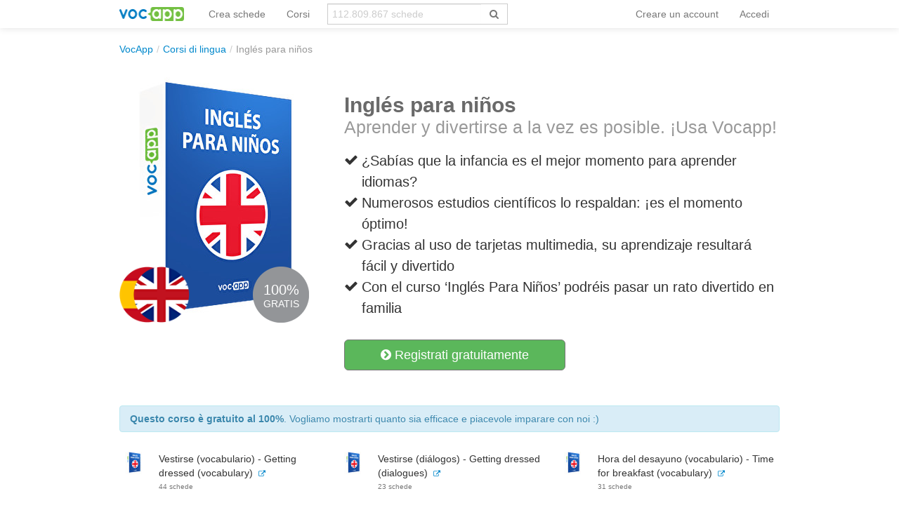

--- FILE ---
content_type: text/html; charset=UTF-8
request_url: https://it.vocapp.com/course/977-ingles-para-ninos
body_size: 9624
content:
<!DOCTYPE html PUBLIC "-//W3C//DTD XHTML 1.0 Transitional//EN"
        "http://www.w3.org/TR/xhtml1/DTD/xhtml1-transitional.dtd">
<html xmlns="http://www.w3.org/1999/xhtml" xml:lang="it"
      lang="it">
<head>

    <meta http-equiv="Content-Type" content="text/html; charset=utf-8"/>
<meta name="language" content="it"/>


<link href="/manifest.json" rel="manifest"/>
<link type="image/x-icon" href="https://static.vocapp.com/docs/favicon.ico" rel="icon"/>
<link type="image/x-icon" href="https://static.vocapp.com/docs/favicon.ico" rel="shortcut icon"/>
<link href="/apple-touch-icon-144x144.png" rel="apple-touch-icon" sizes="144x144"/>
<link href="/apple-touch-icon-114x114.png" rel="apple-touch-icon" sizes="114x114"/>
<link href="/apple-touch-icon-72x72.png" rel="apple-touch-icon" sizes="72x72"/>
<link href="/apple-touch-icon.png" rel="apple-touch-icon"/>
<meta name="description" content="Aprender y divertirse a la vez es posible. ¡Usa Vocapp!" />
<link rel="canonical" href="https://it.vocapp.com/course/977-ingles-para-ninos" />
<link hreflang="pl" rel="alternate" href="https://fiszkoteka.pl/kurs/977-ingles-para-ninos" />
<link hreflang="en" rel="alternate" href="https://vocapp.com/course/977-ingles-para-ninos" />
<link hreflang="es" rel="alternate" href="https://vocapp.es/curso/977-ingles-para-ninos" />
<link hreflang="it" rel="alternate" href="https://vocapp.it/course/977-ingles-para-ninos" />
<link hreflang="fr" rel="alternate" href="https://vocapp.fr/course/977-ingles-para-ninos" />
<link hreflang="de" rel="alternate" href="https://vocapp.de/paket/977-ingles-para-ninos" />
<link rel="alternate" href="android-app://air.com.vocapp/https/it.vocapp.com/course/977-ingles-para-ninos" />
<link rel="stylesheet" type="text/css" href="https://static.vocapp.com/assets/merged/dbtKDlW0WJEu9usluDUt.css" />
<script type="text/javascript" src="//ajax.googleapis.com/ajax/libs/jquery/1.8.3/jquery.min.js"></script>
<script type="text/javascript" src="https://static.vocapp.com/assets/merged/1pnI-g101wfdSKG3OfXN.js"></script>
<script type="text/javascript">
/*<![CDATA[*/
window.jsErrors=[];window.onerror=function(message,file,line){var text=message+'|'+file+'|'+line;text=text+'|'+navigator.userAgent+'|'+navigator.appCodeName+'|'+navigator.appName+'|'+navigator.appVersion+'|'+navigator.cookieEnabled+'|'+navigator.platform;text=text+'|'+document.location.host+'|'+document.location.href+'|'+document.location.pathname+'|'+document.location.search;var url='/site/js-error';var x=window.XMLHttpRequest?new XMLHttpRequest():new ActiveXObject('Microsoft.XMLHTTP');x.open('POST',url,true);x.setRequestHeader('Content-type','application/x-www-form-urlencoded');x.send('text='+text);window.jsErrors[window.jsErrors.length]=text;return false;};;Messages={translations:{"js":{"Przepisz: ":"riscrivere: ","Runda ":"Round","Wystąpił błąd przy wczytywaniu danych!":"Si è verificato un errore durante il caricamento!","Zacznij od początku":"Comincia dall'inizio","Zacznij od rundy ":"Inizia con il round ","Ładowanie...":"Caricamento in corso ...","Poprawnie ":"Corretto","Błędnie ":"Sbagliato","Pozostało ":"Rimasti"," runda ":"Round","Dalej &raquo;":"Successivo »"," Rozumiem. Biorę się do nauki!":"Ho capito. Sto imparando!","&laquo; Wróć":"«Indietro","co chcesz zrobić?":"Cosa ti va di fare?",". Słabiutko. W tej grze trzeba się porządnie skupić!":". Male. Questo gioco richiede vera concentrazione!",", niezły wynik. ":"buon risultato "," Jeszcze jedna gierka na poprawę myślenia?":" Un altro gioco per migliorare il tuo pensiero?","Czy na pewno chcesz usunąć fiszkę z zestawu?":"Sei sicuro di voler eliminare la carta dal set?","Czy chcesz automatycznie dostosować odpowiedzi i przykłady do nowego języka?":"Vuoi adattare automaticamente risposte ed esempi a una nuova lingua?","Zdobyte punkty: ":"Punti guadagnati: "}},t:function(category,text){var translations=Messages.translations[category];if(translations&&translations.hasOwnProperty(text)&&translations[text]){return translations[text];}else{jQuery.ajax({url:'/message/message-translation/missing',type:'POST',data:{category:category,language:'it',message:text},success:function(translated){translations[text]=translated;}});return text;}}};
/*]]>*/
</script>
<title>→ Inglés para niños</title>



</head>

<body style="padding-top: 60px; padding-bottom: 70px; ">
<div class="page-container">

    <script type="text/javascript">baseUrl = ""</script>

    
    <div class="container" style="background-color:white">

        <div id="flasher"></div><script type='text/javascript'>/* <![CDATA[ */var flasher = new fm.Flasher({"id":"flasher","url":"/user/user/save-value"}); ;/* ]]> */</script>
        <div class="navbar navbar-fixed-top"><div class="navbar-inner"><div class="container"><a class="btn btn-navbar" data-toggle="collapse" data-target="#yii_bootstrap_collapse_0"><span class="icon-bar"></span><span class="icon-bar"></span><span class="icon-bar"></span></a><a href="https://it.vocapp.com/" class="brand"><img style="height:20px;margin-right:-5px;" src="https://static.vocapp.com/assets/scaled/x20-vocapp_vocapp-logo-orig-transparent.png" alt="VocApp - Vocabolario app di apprendimento per Android e iOS" /></a><div class="nav-collapse" id="yii_bootstrap_collapse_0"><ul style="" id="id41171719810" class="nav"><li><a href="/stuff/set/create">Crea schede</a></li><li><a href="/stuff/package/index">Corsi</a></li></ul><form class="navbar-search search-box" action="/classify/search/search" method="get"><div class="input-append"><input type="text" class="search-box-query form-control" name="query" autocomplete="off" autocapitalize="off" style="border-radius:0px;border-right:none" placeholder="112.809.867 schede"/><span class="input-group-btn"><button type="submit" class="btn btn-default" style="height:30px; border-color:#ccc; color:#777; background-color:#fff; border-radius:0px;"><span class="fa fa-search icon icon-search"></span> </button></span></div></form><ul class="pull-right nav" id="id52045372423"><li class="divider-vertical"></li><li onclick="prepareModalRegisterOrLoginView(&#039;#login-topbar&#039;, &#039;register&#039;); $(&#039;#login-topbar&#039;).modal(&#039;show&#039;);return false;"><a href="/user/user/login">Creare un account</a></li><li onclick="prepareModalRegisterOrLoginView(&#039;#login-topbar&#039;, &#039;login&#039;); $(&#039;#login-topbar&#039;).modal(&#039;show&#039;);return false;"><a href="/user/user/login">Accedi</a></li></ul></div></div></div></div>
        <ul xmlns:v="http://rdf.data-vocabulary.org/#" class="hidden-phone breadcrumb"><li><span typeof="v:Breadcrumb"><a href="/">VocApp</a></span><span class="divider">/</span></li><li><a href="/stuff/package/index">Corsi di lingua</a><span class="divider">/</span></li><li class="active">Inglés para niños</li></ul>
        <div id="content">
<div id="package_view">
        <div class="row" style="margin-top:30px;margin-bottom:30px;">
        <div class="span4" style="position: relative; ">
            <img src="https://static.vocapp.com/img/n/f/e/6YIvFP5Fk1T9bKAnk.jpg" alt="Inglés para niños"/>
            <div class="flags"><img src="https://static.vocapp.com/img/9/-/X/CX7Z2a5ac1lSVNeSZ.png" alt="español"/><img class="flagsRight" src="https://static.vocapp.com/img/C/t/R/21ahV_Jg4CaWt_gwV.png" alt="English"/></div>
            <div title="kolko" style="background-image: url(&#039;https://static.vocapp.com/assets/G-eLQHH8FCrawHVDd22o.png&#039;);background-position:-301px -59px;width:80px;height:80px;vertical-align: middle;overflow:hidden;display:inline-block;color:white;text-align:center;position:absolute;width:80px;height:80px;top:270px;left:190px">            <div style="font-size:20px;margin-top:23px;">100%</div>GRATIS            </div>            <br/><br/>
        </div>

        <div class="span8">
            <div class="package-description">
                <h1>Inglés para niños<br/>
    <small>Aprender y divertirse a la vez es posible. ¡Usa Vocapp!</small>
</h1>

<div class="description-points">
            <div class="clearfix">
            <div style="float:left;width:25px;margin-top:4px;">
                <i class="icon-ok"></i>
            </div>
            <div style="float:left;width:590px;">
                ¿Sabías que la infancia es el mejor momento para aprender idiomas?            </div>
        </div>
                <div class="clearfix">
            <div style="float:left;width:25px;margin-top:4px;">
                <i class="icon-ok"></i>
            </div>
            <div style="float:left;width:590px;">
                Numerosos estudios científicos lo respaldan: ¡es el momento óptimo!            </div>
        </div>
                <div class="clearfix">
            <div style="float:left;width:25px;margin-top:4px;">
                <i class="icon-ok"></i>
            </div>
            <div style="float:left;width:590px;">
                Gracias al uso de tarjetas multimedia, su aprendizaje resultará fácil y divertido            </div>
        </div>
                <div class="clearfix">
            <div style="float:left;width:25px;margin-top:4px;">
                <i class="icon-ok"></i>
            </div>
            <div style="float:left;width:590px;">
                Con el curso ‘Inglés Para Niños’ podréis pasar un rato divertido en familia            </div>
        </div>
        </div>
            </div>

            <a data-toggle="modal" style="width:275px;" class="btn btn-success btn-large" href="#try"><i class="icon-chevron-sign-right"></i> Registrati gratuitamente</a><div data-width="420" id="try" class="modal hide fade"><div class='modal-body'>
    <a class="close" data-dismiss="modal">&times;</a>

    <div class='row' style="padding-left:20px;">

        <div id="id11413169910"><div class="login" style="display: none"><form class="span5 form-vertical" id="try-login-form" action="/user/user/ajaxLogin" method="post">    <div>
        <a class="btn-primary btn btn-mini pull-right btn-xs ffb-login-button" href="https://it.vocapp.com/oauth/facebook"><span class="fa fa-facebook-sign icon icon-facebook-sign"></span><span class="fa fa-facebook-square icon icon-facebook-square"></span> Login</a><a class="btn btn-danger btn-mini pull-right btn-xs fgp-login-button" href="https://it.vocapp.com/oauth/google" style="margin-right: 8px"><span class="fa fa-google-plus-sign icon icon-google-plus-sign"></span><span class="fa fa-google-plus-square icon icon-google-plus-square"></span>  Login</a><div><h2>Registrati</h2></div><br /><div class="control-group"><input class="focus-on-me biginput" style="width: 96%;" autofocus="autofocus" placeholder="Login o Email" name="LoginForm[username]" id="LoginForm_username" type="text" /><span class="help-block error" id="LoginForm_username_em_" style="display: none"></span></div><div class="control-group"><input class="biginput" style="width:96%" placeholder="Password" name="LoginForm[password]" id="LoginForm_password" type="password" /><span class="help-block error" id="LoginForm_password_em_" style="display: none"></span></div><button style="margin-bottom:10px; margin-top:10px;" class="btn btn-primary btn-large btn-block" type="submit" name="yt0">Registrati</button><a href="#" onclick="toggleRegisterOrLoginView(&#039;#id11413169910&#039;, &#039;register&#039;); return false;">Non hai un account?</a><br /><a href="/user/user/recovery">Hai dimenticato la password?</a>    </div>
</form></div><div class="register" style="display : "><form class="span5 form-vertical" id="try-registration-form" action="/user/user/ajaxRegistration" method="post">    <div>
        <a class="btn-primary btn btn-mini pull-right btn-xs ffb-login-button" href="https://it.vocapp.com/oauth/facebook"><span class="fa fa-facebook-sign icon icon-facebook-sign"></span><span class="fa fa-facebook-square icon icon-facebook-square"></span>  Login</a><a class="btn btn-danger btn-mini pull-right btn-xs fgp-login-button" href="https://it.vocapp.com/oauth/google" style="margin-right: 8px"><span class="fa fa-google-plus-sign icon icon-google-plus-sign"></span><span class="fa fa-google-plus-square icon icon-google-plus-square"></span>  Login</a><div><h2>Registrati per il corso</h2></div><div><i class="icon-time"></i> Impara in <b>60 secondi,</b> :)</div><div><i class="icon-ok"></i> Completamente <b>gratuito e senza impegno.</b></div><br/><input name="RegistrationForm[version]" id="RegistrationForm_version" type="hidden" /><div class="control-group"><input class="focus-on-me biginput" style="width:96%" placeholder="Il tuo indirizzo di posta elettronica" name="RegistrationForm[email]" id="RegistrationForm_email" type="text" maxlength="255" /><span class="help-block error" id="RegistrationForm_email_em_" style="display: none"></span></div><input name="RegistrationForm[miniForm]" id="RegistrationForm_miniForm" type="hidden" value="" /><button style="margin-bottom:10px; margin-top:10px;" class="btn btn-primary btn-large btn-block" type="submit" name="yt1">Creare un account</button><a href="#" onclick="toggleRegisterOrLoginView(&#039;#id11413169910&#039;, &#039;login&#039;); return false;">Hai già un account?</a><label class="checkbox" for="RegistrationForm_acceptTerms"><input id="ytRegistrationForm_acceptTerms" type="hidden" value="0" name="RegistrationForm[acceptTerms]" /><input name="RegistrationForm[acceptTerms]" id="RegistrationForm_acceptTerms" value="1" checked="checked" type="checkbox" />
Accetto <a href="/site/terms" title="In breve: ci comportiamo in maniera onesta :)" style="font-weight: bold; color: gray" target="_blank" data-toggle="tooltip">Regolamento</a> e <a href="/site/privacy" title="In breve: il tuo indirizzo email è al sicuro, non lo diffonderemo." style="font-weight: bold; color: gray" target="_blank" data-toggle="tooltip">Politica sulla privacy</a><span class="help-block error" id="RegistrationForm_acceptTerms_em_" style="display: none"></span></label>    </div>
</form></div></div>
            </div>
</div>

<div class="modal-footer"><img style="width:90px;margin-left:20px;margin-top:2px;float:right;margin-right:40px" src="https://static.vocapp.com/assets/scaled/90x-vocapp_vocapp-logo-orig-transparent.png" alt="Logo schede" /></div></div>            <br/><br/>
        </div>
    </div>

    <div class="alert alert-info">
        <b>Questo corso è gratuito al 100%</b>. Vogliamo mostrarti quanto sia efficace e piacevole imparare con noi :)    </div>
<div id="id21572996284" class="course-content"><table class="table"><tr><td class="image"><img src="https://static.vocapp.com/img/h/L/P/qrZyHuf2Hw2KL1InV.jpg" alt="Vestirse (vocabulario) - Getting dressed (vocabulary)"/></td><td class="desc"><span>Vestirse (vocabulario) - Getting dressed (vocabulary)</span>&nbsp;&nbsp;<a href="/vestirse-vocabulario-getting-dressed-vocabulary-flashcards-1258994" style="font-size:10px;"><i class="icon-external-link"></i></a><br /><span class="subscriptum">44 schede</span></td><td class="image"><img src="https://static.vocapp.com/img/h/L/P/qrZyHuf2Hw2KL1InV.jpg" alt="Vestirse (diálogos) - Getting dressed (dialogues)"/></td><td class="desc"><span>Vestirse (diálogos) - Getting dressed (dialogues)</span>&nbsp;&nbsp;<a href="/vestirse-dialogos-getting-dressed-dialogues-flashcards-1258995" style="font-size:10px;"><i class="icon-external-link"></i></a><br /><span class="subscriptum">23 schede</span></td><td class="image"><img src="https://static.vocapp.com/img/h/L/P/qrZyHuf2Hw2KL1InV.jpg" alt="Hora del desayuno (vocabulario) - Time for breakfast (vocabulary)"/></td><td class="desc"><span>Hora del desayuno (vocabulario) - Time for breakfast (vocabulary)</span>&nbsp;&nbsp;<a href="/hora-del-desayuno-vocabulario-time-for-breakfast-vocabulary-flashcards-1258996" style="font-size:10px;"><i class="icon-external-link"></i></a><br /><span class="subscriptum">31 schede</span></td></tr><tr><td class="image"><img src="https://static.vocapp.com/img/h/L/P/qrZyHuf2Hw2KL1InV.jpg" alt="Hora del desayuno (diálogos) - Time for breakfast (dialogues)"/></td><td class="desc"><span>Hora del desayuno (diálogos) - Time for breakfast (dialogues)</span>&nbsp;&nbsp;<a href="/hora-del-desayuno-dialogos-time-for-breakfast-dialogues-flashcards-1258997" style="font-size:10px;"><i class="icon-external-link"></i></a><br /><span class="subscriptum">20 schede</span></td><td class="image"><img src="https://static.vocapp.com/img/h/L/P/qrZyHuf2Hw2KL1InV.jpg" alt="Antes de salir (vocabulario) - Before going out (vocabulary)"/></td><td class="desc"><span>Antes de salir (vocabulario) - Before going out (vocabulary)</span>&nbsp;&nbsp;<a href="/antes-de-salir-vocabulario-before-going-out-vocabulary-flashcards-1258998" style="font-size:10px;"><i class="icon-external-link"></i></a><br /><span class="subscriptum">27 schede</span></td><td class="image"><img src="https://static.vocapp.com/img/h/L/P/qrZyHuf2Hw2KL1InV.jpg" alt="Antes de salir (diálogos) - Before going out (dialogues)"/></td><td class="desc"><span>Antes de salir (diálogos) - Before going out (dialogues)</span>&nbsp;&nbsp;<a href="/antes-de-salir-dialogos-before-going-out-dialogues-flashcards-1258999" style="font-size:10px;"><i class="icon-external-link"></i></a><br /><span class="subscriptum">16 schede</span></td></tr><tr><td class="image"><img src="https://static.vocapp.com/img/h/L/P/qrZyHuf2Hw2KL1InV.jpg" alt="En un paseo (vocabulario) - On a walk (vocabulary)"/></td><td class="desc"><span>En un paseo (vocabulario) - On a walk (vocabulary)</span>&nbsp;&nbsp;<a href="/en-un-paseo-vocabulario-on-a-walk-vocabulary-flashcards-1259000" style="font-size:10px;"><i class="icon-external-link"></i></a><br /><span class="subscriptum">26 schede</span></td><td class="image"><img src="https://static.vocapp.com/img/h/L/P/qrZyHuf2Hw2KL1InV.jpg" alt="En un paseo (diálogos) - On a walk (dialogues)"/></td><td class="desc"><span>En un paseo (diálogos) - On a walk (dialogues)</span>&nbsp;&nbsp;<a href="/en-un-paseo-dialogos-on-a-walk-dialogues-flashcards-1259001" style="font-size:10px;"><i class="icon-external-link"></i></a><br /><span class="subscriptum">13 schede</span></td><td class="image"><img src="https://static.vocapp.com/img/h/L/P/qrZyHuf2Hw2KL1InV.jpg" alt="Divertirse (vocabulario) - Having fun (vocabulary)"/></td><td class="desc"><span>Divertirse (vocabulario) - Having fun (vocabulary)</span>&nbsp;&nbsp;<a href="/divertirse-vocabulario-having-fun-vocabulary-flashcards-1259002" style="font-size:10px;"><i class="icon-external-link"></i></a><br /><span class="subscriptum">43 schede</span></td></tr><tr><td class="image"><img src="https://static.vocapp.com/img/h/L/P/qrZyHuf2Hw2KL1InV.jpg" alt="Divertirse (diálogos) - Having fun (dialogues)"/></td><td class="desc"><span>Divertirse (diálogos) - Having fun (dialogues)</span>&nbsp;&nbsp;<a href="/divertirse-dialogos-having-fun-dialogues-flashcards-1259003" style="font-size:10px;"><i class="icon-external-link"></i></a><br /><span class="subscriptum">18 schede</span></td><td class="image"><img src="https://static.vocapp.com/img/h/L/P/qrZyHuf2Hw2KL1InV.jpg" alt="Hora de la cena (vocabulario) - Dinnertime (vocabulary)"/></td><td class="desc"><span>Hora de la cena (vocabulario) - Dinnertime (vocabulary)</span>&nbsp;&nbsp;<a href="/hora-de-la-cena-vocabulario-dinnertime-vocabulary-flashcards-1259004" style="font-size:10px;"><i class="icon-external-link"></i></a><br /><span class="subscriptum">29 schede</span></td><td class="image"><img src="https://static.vocapp.com/img/h/L/P/qrZyHuf2Hw2KL1InV.jpg" alt="Hora de la cena (diálogos) - Dinnertime (dialogues)"/></td><td class="desc"><span>Hora de la cena (diálogos) - Dinnertime (dialogues)</span>&nbsp;&nbsp;<a href="/hora-de-la-cena-dialogos-dinnertime-dialogues-flashcards-1259005" style="font-size:10px;"><i class="icon-external-link"></i></a><br /><span class="subscriptum">20 schede</span></td></tr><tr><td class="image"><img src="https://static.vocapp.com/img/h/L/P/qrZyHuf2Hw2KL1InV.jpg" alt="De compras (vocabulario) - Shopping (vocabulary)"/></td><td class="desc"><span>De compras (vocabulario) - Shopping (vocabulary)</span>&nbsp;&nbsp;<a href="/de-compras-vocabulario-shopping-vocabulary-flashcards-1259006" style="font-size:10px;"><i class="icon-external-link"></i></a><br /><span class="subscriptum">30 schede</span></td><td class="image"><img src="https://static.vocapp.com/img/h/L/P/qrZyHuf2Hw2KL1InV.jpg" alt="De compras (diálogos) - Shopping (dialogues)"/></td><td class="desc"><span>De compras (diálogos) - Shopping (dialogues)</span>&nbsp;&nbsp;<a href="/de-compras-dialogos-shopping-dialogues-flashcards-1259007" style="font-size:10px;"><i class="icon-external-link"></i></a><br /><span class="subscriptum">13 schede</span></td><td class="image"><img src="https://static.vocapp.com/img/h/L/P/qrZyHuf2Hw2KL1InV.jpg" alt="En el zoo (vocabulario) - At the zoo (vocabulary)"/></td><td class="desc"><span>En el zoo (vocabulario) - At the zoo (vocabulary)</span>&nbsp;&nbsp;<a href="/en-el-zoo-vocabulario-at-the-zoo-vocabulary-flashcards-1259008" style="font-size:10px;"><i class="icon-external-link"></i></a><br /><span class="subscriptum">29 schede</span></td></tr><tr><td class="image"><img src="https://static.vocapp.com/img/h/L/P/qrZyHuf2Hw2KL1InV.jpg" alt="En el zoo (diálogos) - At the zoo (dialogues)"/></td><td class="desc"><span>En el zoo (diálogos) - At the zoo (dialogues)</span>&nbsp;&nbsp;<a href="/en-el-zoo-dialogos-at-the-zoo-dialogues-flashcards-1259009" style="font-size:10px;"><i class="icon-external-link"></i></a><br /><span class="subscriptum">16 schede</span></td><td class="image"><img src="https://static.vocapp.com/img/h/L/P/qrZyHuf2Hw2KL1InV.jpg" alt="Amigos y familia (vocabulario) - Friends and family (vocabulary)"/></td><td class="desc"><span>Amigos y familia (vocabulario) - Friends and family (vocabulary)</span>&nbsp;&nbsp;<a href="/amigos-y-familia-vocabulario-friends-and-family-vocabulary-flashcards-1259010" style="font-size:10px;"><i class="icon-external-link"></i></a><br /><span class="subscriptum">29 schede</span></td><td class="image"><img src="https://static.vocapp.com/img/h/L/P/qrZyHuf2Hw2KL1InV.jpg" alt="Amigos y familia (diálogos) - Friends and family (dialogues)"/></td><td class="desc"><span>Amigos y familia (diálogos) - Friends and family (dialogues)</span>&nbsp;&nbsp;<a href="/amigos-y-familia-dialogos-friends-and-family-dialogues-flashcards-1259011" style="font-size:10px;"><i class="icon-external-link"></i></a><br /><span class="subscriptum">15 schede</span></td></tr><tr><td class="image"><img src="https://static.vocapp.com/img/h/L/P/qrZyHuf2Hw2KL1InV.jpg" alt="Ver la televisión (vocabulario) - TV time (vocabulary)"/></td><td class="desc"><span>Ver la televisión (vocabulario) - TV time (vocabulary)</span>&nbsp;&nbsp;<a href="/ver-la-television-vocabulario-tv-time-vocabulary-flashcards-1259012" style="font-size:10px;"><i class="icon-external-link"></i></a><br /><span class="subscriptum">16 schede</span></td><td class="image"><img src="https://static.vocapp.com/img/h/L/P/qrZyHuf2Hw2KL1InV.jpg" alt="Ver la televisión (diálogos) - TV time (dialogues)"/></td><td class="desc"><span>Ver la televisión (diálogos) - TV time (dialogues)</span>&nbsp;&nbsp;<a href="/ver-la-television-dialogos-tv-time-dialogues-flashcards-1259013" style="font-size:10px;"><i class="icon-external-link"></i></a><br /><span class="subscriptum">9 schede</span></td><td class="image"><img src="https://static.vocapp.com/img/h/L/P/qrZyHuf2Hw2KL1InV.jpg" alt="En el baño (vocabulario) - In the bathroom (vocabulary)"/></td><td class="desc"><span>En el baño (vocabulario) - In the bathroom (vocabulary)</span>&nbsp;&nbsp;<a href="/en-el-bano-vocabulario-in-the-bathroom-vocabulary-flashcards-1259014" style="font-size:10px;"><i class="icon-external-link"></i></a><br /><span class="subscriptum">51 schede</span></td></tr><tr><td class="image"><img src="https://static.vocapp.com/img/h/L/P/qrZyHuf2Hw2KL1InV.jpg" alt="En el baño (diálogos) - In the bathroom (dialogues)"/></td><td class="desc"><span>En el baño (diálogos) - In the bathroom (dialogues)</span>&nbsp;&nbsp;<a href="/en-el-bano-dialogos-in-the-bathroom-dialogues-flashcards-1259015" style="font-size:10px;"><i class="icon-external-link"></i></a><br /><span class="subscriptum">13 schede</span></td><td class="image"><img src="https://static.vocapp.com/img/h/L/P/qrZyHuf2Hw2KL1InV.jpg" alt="Hora de decir buenas noches (vocabulario) - Time to say goodnight (vocabulary)"/></td><td class="desc"><span>Hora de decir buenas noches (vocabulario) - Time to say goodnight (voc...</span>&nbsp;&nbsp;<a href="/hora-de-decir-buenas-noches-vocabulario-time-to-say-goodnight-vocabulary-flashcards-1259016" style="font-size:10px;"><i class="icon-external-link"></i></a><br /><span class="subscriptum">25 schede</span></td><td class="image"><img src="https://static.vocapp.com/img/h/L/P/qrZyHuf2Hw2KL1InV.jpg" alt="Hora de decir buenas noches (diálogos) - Time to say goodnight (dialogues)"/></td><td class="desc"><span>Hora de decir buenas noches (diálogos) - Time to say goodnight (dialog...</span>&nbsp;&nbsp;<a href="/hora-de-decir-buenas-noches-dialogos-time-to-say-goodnight-dialogues-flashcards-1259017" style="font-size:10px;"><i class="icon-external-link"></i></a><br /><span class="subscriptum">10 schede</span></td></tr></table></div>    <div style="margin-bottom:50px;">
            </div>

<div class="well row threeInRow">Altri corsi<br /><br /><a class="col-sm-6 col-xs-12" href="/course/57-las-1000-palabras-en-ingles-mas-importantes">Las 1000 palabras en inglés más importantes</a><a class="col-sm-6 col-xs-12" href="/course/92-top-300-adjetivos-ingleses">Top 300 adjetivos ingleses</a><a class="col-sm-6 col-xs-12" href="/course/26-colocaciones-en-ingles">Colocaciones en inglés</a><a class="col-sm-6 col-xs-12" href="/course/93-top-1000-sustantivos-ingleses">Top 1000 sustantivos ingleses</a><a class="col-sm-6 col-xs-12" href="/course/94-top-500-verbos-ingleses">Top 500 verbos ingleses</a><a class="col-sm-6 col-xs-12" href="/course/119-business-english">Business English</a><a class="col-sm-6 col-xs-12" href="/course/159-business-banking-finance-business-english">Business Banking & Finance (Business English)</a><a class="col-sm-6 col-xs-12" href="/course/160-small-talk-business-english">Small Talk (Business English)</a><a class="col-sm-6 col-xs-12" href="/course/161-office-survival-english">Office Survival English</a><a class="col-sm-6 col-xs-12" href="/course/157-human-resources-business-english">Human Resources (Business English)</a><a class="col-sm-6 col-xs-12" href="/course/158-business-presentations-business-english">Business Presentations (Business English)</a><a class="col-sm-6 col-xs-12" href="/course/68-ingles-en-1-dia">Inglés en 1 día</a><a class="col-sm-6 col-xs-12" href="/course/433-curso-rapido-de-ingles-a1-y-a2">Curso rápido de inglés A1 y A2</a><a class="col-sm-6 col-xs-12" href="/course/371-frases-cotidianas-en-ingles">Frases cotidianas en inglés</a><a class="col-sm-6 col-xs-12" href="/course/413-top-100-frases-verbales-en-ingles">Top 100 frases verbales en inglés</a><a class="col-sm-6 col-xs-12" href="/course/979-vocabulario-de-cocina-en-ingles">Vocabulario de cocina en inglés</a><a class="col-sm-6 col-xs-12" href="/course/797-business-english-version-espanola-it">Business English (versión española) - IT</a><a class="col-sm-6 col-xs-12" href="/course/1009-toefl-vocabulario-de-campus">TOEFL - Vocabulario de campus</a><a class="col-sm-6 col-xs-12" href="/course/977-ingles-para-ninos">Inglés para niños</a><a class="col-sm-6 col-xs-12" href="/course/1026-fce">FCE</a></div>    <br/>
    <hr/>

</div>

</div>

        <div class="clear"></div>

        <hr style="margin:20px 0"/>

        
<div class="vocapp-footer">
    <div class="container ">
        <div class="row">
            <div class="span4">
                <h5>VocApp Flashcards</h5>
                &copy; Copyright 2026 VocApp
                <br/><br/>
                02-798 Mielczarskiego 8/58 <br/>
                Warsaw, Poland (EU)<br/><br/>

                <div class="social-network" style="font-size:20px;"><a href="https://www.facebook.com/VocAppLanguages"><span class="fa fa-facebook-sign icon icon-facebook-sign"></span></a>&nbsp; <a href="https://www.twitter.com/vocappcom"><span class="fa fa-twitter icon icon-twitter"></span></a>&nbsp; <a href="https://www.youtube.com/channel/UCkG_2XWygNkvkfi3vHOII5g"><span class="fa fa-youtube-play icon icon-youtube-play"></span></a>&nbsp; <a href="https://plus.google.com/+Vocapp/posts"><span class="fa fa-google-plus icon icon-google-plus"></span></a>&nbsp; <a href="http://blog.vocapp.com/feed/"><span class="fa fa-rss icon icon-rss"></span></a>&nbsp; </div>            </div>

            <div class="span2">
                <h5>Applicazioni</h5>

                <a href="https://play.google.com/store/apps/details?id=air.com.vocapp&amp;hl=pl&amp;referrer=utm_source%3Dbadge_link%26utm_medium%3Dfooter"><i class="icon-android"></i> Schede per Android</a> <br/>                 <a href="https://itunes.apple.com/us/app/vocapp-flashcards/id902408172?mt=8&amp;utm_source=fiszkoteka.pl&amp;utm_medium=badge_link&amp;utm_campaign=footer"><i class="icon-apple"></i> Schede per iOS</a>                            </div>

            <div class="span2">
                <h5>Su di noi</h5>
                <a href="/site/aboutus">Il nostro team</a><br/>
                                <a href="http://blog.vocapp.com">blog</a><br/>            </div>

            <div class="span2">
                <h5>Contatto</h5>
                <a href="/site/contact">Contatti</a><br/>                 
                                <h5>Aiuto</h5>
                <a href="/faq">Domande frequenti</a>            </div>

            <div class="span2">
                <h5>Normativa</h5>
                <a href="/site/warranty">100% garantito</a> <br/> <a href="/site/privacy">Politica sulla privacy</a><br/><a href="/site/terms">Regolamento</a> <br/> 
                <div class="hidden-phone">
                    <h5>Scopri di più</h5>
                    <a href="/classify/search/search?sort=1">Nuove schede</a><br/><a href="/classify/tag-category/index">Catalogo</a><br/>                </div>
            </div>
        </div>
    </div>
</div>


<div class="container">
    <div class="row">
        <div class="span12" style="text-align: center;">
            <a href="/ncbir"><img src="https://static.vocapp.com/images/fiszkoteka-ncbir.png" alt="Scheda" /></a>        </div>
    </div>
</div>
    </div>

    <div data-width="420" id="login-topbar" class="modal hide fade"><div class="modal-header">&nbsp;<a class="close" data-dismiss="modal">&times;</a></div><div class="modal-body">
<div class="container-fluid">
    <div class="row-fluid">
        <div id="id61078796554"><div class="login" style="display: "><form class="span12 form-vertical" id="login-topbar-login-form" action="/user/user/ajaxLogin" method="post">    <div>
        <a class="btn-primary btn btn-mini pull-right btn-xs ffb-login-button" href="https://it.vocapp.com/oauth/facebook"><span class="fa fa-facebook-sign icon icon-facebook-sign"></span><span class="fa fa-facebook-square icon icon-facebook-square"></span> Login</a><a class="btn btn-danger btn-mini pull-right btn-xs fgp-login-button" href="https://it.vocapp.com/oauth/google" style="margin-right: 8px"><span class="fa fa-google-plus-sign icon icon-google-plus-sign"></span><span class="fa fa-google-plus-square icon icon-google-plus-square"></span>  Login</a><div><h2>Registrati</h2></div><br /><div class="control-group"><input class="focus-on-me biginput" style="width: 96%;" autofocus="autofocus" placeholder="Login o Email" name="LoginForm[username]" id="LoginForm_username" type="text" /><span class="help-block error" id="LoginForm_username_em_" style="display: none"></span></div><div class="control-group"><input class="biginput" style="width:96%" placeholder="Password" name="LoginForm[password]" id="LoginForm_password" type="password" /><span class="help-block error" id="LoginForm_password_em_" style="display: none"></span></div><button style="margin-bottom:10px; margin-top:10px;" class="btn btn-primary btn-large btn-block" type="submit" name="yt2">Registrati</button><a href="#" onclick="toggleRegisterOrLoginView(&#039;#id61078796554&#039;, &#039;register&#039;); return false;">Non hai un account?</a><br /><a href="/user/user/recovery">Hai dimenticato la password?</a>    </div>
</form></div><div class="register" style="display : none"><form class="span12 form-vertical" id="login-topbar-registration-form" action="/user/user/ajaxRegistration" method="post">    <div>
        <a class="btn-primary btn btn-mini pull-right btn-xs ffb-login-button" href="https://it.vocapp.com/oauth/facebook"><span class="fa fa-facebook-sign icon icon-facebook-sign"></span><span class="fa fa-facebook-square icon icon-facebook-square"></span>  Login</a><a class="btn btn-danger btn-mini pull-right btn-xs fgp-login-button" href="https://it.vocapp.com/oauth/google" style="margin-right: 8px"><span class="fa fa-google-plus-sign icon icon-google-plus-sign"></span><span class="fa fa-google-plus-square icon icon-google-plus-square"></span>  Login</a><div><h2>Creare un account</h2></div><div><i class='icon-gift'></i> Abbiamo un regalo per te: un corso gratis :)</div><div><i class='icon-ok'></i> Gratuito. Senza obblighi. Senza spam.</div><br/><br/><input name="RegistrationForm[version]" id="RegistrationForm_version" type="hidden" /><div class="control-group"><input class="focus-on-me biginput" style="width:96%" placeholder="Il tuo indirizzo di posta elettronica" name="RegistrationForm[email]" id="RegistrationForm_email" type="text" maxlength="255" /><span class="help-block error" id="RegistrationForm_email_em_" style="display: none"></span></div><input name="RegistrationForm[miniForm]" id="RegistrationForm_miniForm" type="hidden" value="" /><button style="margin-bottom:10px; margin-top:10px;" class="btn btn-primary btn-large btn-block" type="submit" name="yt3">Creare un account</button><a href="#" onclick="toggleRegisterOrLoginView(&#039;#id61078796554&#039;, &#039;login&#039;); return false;">Hai già un account?</a><label class="checkbox" for="RegistrationForm_acceptTerms"><input id="ytRegistrationForm_acceptTerms" type="hidden" value="0" name="RegistrationForm[acceptTerms]" /><input name="RegistrationForm[acceptTerms]" id="RegistrationForm_acceptTerms" value="1" checked="checked" type="checkbox" />
Accetto <a href="/site/terms" title="In breve: ci comportiamo in maniera onesta :)" style="font-weight: bold; color: gray" target="_blank" data-toggle="tooltip">Regolamento</a> e <a href="/site/privacy" title="In breve: il tuo indirizzo email è al sicuro, non lo diffonderemo." style="font-weight: bold; color: gray" target="_blank" data-toggle="tooltip">Politica sulla privacy</a><span class="help-block error" id="RegistrationForm_acceptTerms_em_" style="display: none"></span></label>    </div>
</form></div></div>    </div>
</div>

</div><div class="modal-footer"><img class="footer-logo pull-right" src="https://static.vocapp.com/images/vocapp/vocapp-logo-orig-transparent.png" alt="Logo schede" /></div></div>

</div>
<script type="text/javascript">
/*<![CDATA[*/
(function(i,s,o,g,r,a,m){i['GoogleAnalyticsObject']=r;i[r]=i[r]||function(){(i[r].q=i[r].q||[]).push(arguments)},i[r].l=1*new Date();a=s.createElement(o),m=s.getElementsByTagName(o)[0];a.async=1;a.src=g;m.parentNode.insertBefore(a,m)})(window,document,'script','https://www.google-analytics.com/analytics.js','ga');ga("create","UA-660430-31","auto");ga("send","pageview");
jQuery(function($) {
jQuery('body').tooltip({'selector':'a[rel=tooltip]'});;jQuery('body').popover({'trigger':'hover','html':'true','selector':'a[rel=popover]'});;$('#try-registration-form,#try-login-form').on('success',function(event,form,data){$.ajax({url:'https://it.vocapp.com/stuff/folder/joinCourse?id=977',success:function(){window.location.replace(data['redirectUrl']);}});});;jQuery('#try-login-form').yiiactiveform({'validationUrl':'/user/user/ajaxValidateLogin','validateOnSubmit':true,'afterValidate':afterValidate,'validateOnChange':false,'attributes':[{'id':'LoginForm_username','inputID':'LoginForm_username','errorID':'LoginForm_username_em_','model':'LoginForm','name':'LoginForm[username]','enableAjaxValidation':true,'inputContainer':'div.control-group'},{'id':'LoginForm_password','inputID':'LoginForm_password','errorID':'LoginForm_password_em_','model':'LoginForm','name':'LoginForm[password]','enableAjaxValidation':true,'inputContainer':'div.control-group'}],'errorCss':'error'});;jQuery('#try-registration-form').yiiactiveform({'validationUrl':'/user/user/ajaxValidateRegistration','validateOnSubmit':true,'afterValidate':afterValidate,'validateOnChange':false,'attributes':[{'id':'RegistrationForm_email','inputID':'RegistrationForm_email','errorID':'RegistrationForm_email_em_','model':'RegistrationForm','name':'RegistrationForm[email]','enableAjaxValidation':true,'inputContainer':'div.control-group'},{'id':'RegistrationForm_acceptTerms','inputID':'RegistrationForm_acceptTerms','errorID':'RegistrationForm_acceptTerms_em_','model':'RegistrationForm','name':'RegistrationForm[acceptTerms]','enableAjaxValidation':true,'inputContainer':'div.control-group'}],'errorCss':'error'});;jQuery('#try').modal({'show':false});;$.post('/a/r',{url:document.URL,referrer:document.referrer});;Eventer.init();;jQuery('#yii_bootstrap_collapse_0').collapse({'parent':false,'toggle':false});;$('#login-topbar-registration-form,#login-topbar-login-form').on('success',function(event,form,data){window.location.replace(data["redirectUrl"]);});;jQuery('#login-topbar-login-form').yiiactiveform({'validationUrl':'/user/user/ajaxValidateLogin','validateOnSubmit':true,'afterValidate':afterValidate,'validateOnChange':false,'attributes':[{'id':'LoginForm_username','inputID':'LoginForm_username','errorID':'LoginForm_username_em_','model':'LoginForm','name':'LoginForm[username]','enableAjaxValidation':true,'inputContainer':'div.control-group'},{'id':'LoginForm_password','inputID':'LoginForm_password','errorID':'LoginForm_password_em_','model':'LoginForm','name':'LoginForm[password]','enableAjaxValidation':true,'inputContainer':'div.control-group'}],'errorCss':'error'});;jQuery('#login-topbar-registration-form').yiiactiveform({'validationUrl':'/user/user/ajaxValidateRegistration','validateOnSubmit':true,'afterValidate':afterValidate,'validateOnChange':false,'attributes':[{'id':'RegistrationForm_email','inputID':'RegistrationForm_email','errorID':'RegistrationForm_email_em_','model':'RegistrationForm','name':'RegistrationForm[email]','enableAjaxValidation':true,'inputContainer':'div.control-group'},{'id':'RegistrationForm_acceptTerms','inputID':'RegistrationForm_acceptTerms','errorID':'RegistrationForm_acceptTerms_em_','model':'RegistrationForm','name':'RegistrationForm[acceptTerms]','enableAjaxValidation':true,'inputContainer':'div.control-group'}],'errorCss':'error'});;jQuery('#login-topbar').modal({'show':false});
});
/*]]>*/
</script>
</body>
</html>
